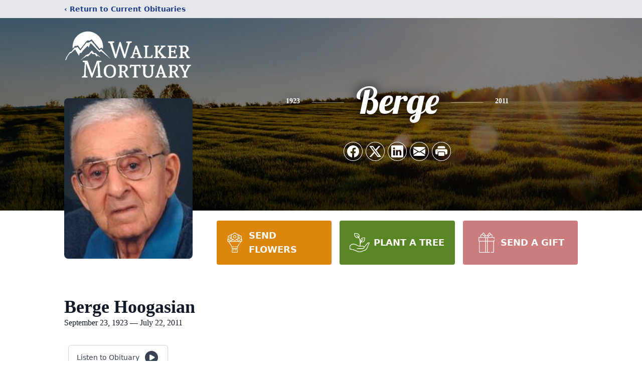

--- FILE ---
content_type: text/html; charset=utf-8
request_url: https://www.google.com/recaptcha/enterprise/anchor?ar=1&k=6LfvfKcgAAAAAF227o40h9mAvZvkwGNyiGV15723&co=aHR0cHM6Ly93d3cud2Fsa2VyLW1vcnR1YXJ5LmNvbTo0NDM.&hl=en&type=image&v=PoyoqOPhxBO7pBk68S4YbpHZ&theme=light&size=invisible&badge=bottomright&anchor-ms=20000&execute-ms=30000&cb=lpkycmkj3l7m
body_size: 48608
content:
<!DOCTYPE HTML><html dir="ltr" lang="en"><head><meta http-equiv="Content-Type" content="text/html; charset=UTF-8">
<meta http-equiv="X-UA-Compatible" content="IE=edge">
<title>reCAPTCHA</title>
<style type="text/css">
/* cyrillic-ext */
@font-face {
  font-family: 'Roboto';
  font-style: normal;
  font-weight: 400;
  font-stretch: 100%;
  src: url(//fonts.gstatic.com/s/roboto/v48/KFO7CnqEu92Fr1ME7kSn66aGLdTylUAMa3GUBHMdazTgWw.woff2) format('woff2');
  unicode-range: U+0460-052F, U+1C80-1C8A, U+20B4, U+2DE0-2DFF, U+A640-A69F, U+FE2E-FE2F;
}
/* cyrillic */
@font-face {
  font-family: 'Roboto';
  font-style: normal;
  font-weight: 400;
  font-stretch: 100%;
  src: url(//fonts.gstatic.com/s/roboto/v48/KFO7CnqEu92Fr1ME7kSn66aGLdTylUAMa3iUBHMdazTgWw.woff2) format('woff2');
  unicode-range: U+0301, U+0400-045F, U+0490-0491, U+04B0-04B1, U+2116;
}
/* greek-ext */
@font-face {
  font-family: 'Roboto';
  font-style: normal;
  font-weight: 400;
  font-stretch: 100%;
  src: url(//fonts.gstatic.com/s/roboto/v48/KFO7CnqEu92Fr1ME7kSn66aGLdTylUAMa3CUBHMdazTgWw.woff2) format('woff2');
  unicode-range: U+1F00-1FFF;
}
/* greek */
@font-face {
  font-family: 'Roboto';
  font-style: normal;
  font-weight: 400;
  font-stretch: 100%;
  src: url(//fonts.gstatic.com/s/roboto/v48/KFO7CnqEu92Fr1ME7kSn66aGLdTylUAMa3-UBHMdazTgWw.woff2) format('woff2');
  unicode-range: U+0370-0377, U+037A-037F, U+0384-038A, U+038C, U+038E-03A1, U+03A3-03FF;
}
/* math */
@font-face {
  font-family: 'Roboto';
  font-style: normal;
  font-weight: 400;
  font-stretch: 100%;
  src: url(//fonts.gstatic.com/s/roboto/v48/KFO7CnqEu92Fr1ME7kSn66aGLdTylUAMawCUBHMdazTgWw.woff2) format('woff2');
  unicode-range: U+0302-0303, U+0305, U+0307-0308, U+0310, U+0312, U+0315, U+031A, U+0326-0327, U+032C, U+032F-0330, U+0332-0333, U+0338, U+033A, U+0346, U+034D, U+0391-03A1, U+03A3-03A9, U+03B1-03C9, U+03D1, U+03D5-03D6, U+03F0-03F1, U+03F4-03F5, U+2016-2017, U+2034-2038, U+203C, U+2040, U+2043, U+2047, U+2050, U+2057, U+205F, U+2070-2071, U+2074-208E, U+2090-209C, U+20D0-20DC, U+20E1, U+20E5-20EF, U+2100-2112, U+2114-2115, U+2117-2121, U+2123-214F, U+2190, U+2192, U+2194-21AE, U+21B0-21E5, U+21F1-21F2, U+21F4-2211, U+2213-2214, U+2216-22FF, U+2308-230B, U+2310, U+2319, U+231C-2321, U+2336-237A, U+237C, U+2395, U+239B-23B7, U+23D0, U+23DC-23E1, U+2474-2475, U+25AF, U+25B3, U+25B7, U+25BD, U+25C1, U+25CA, U+25CC, U+25FB, U+266D-266F, U+27C0-27FF, U+2900-2AFF, U+2B0E-2B11, U+2B30-2B4C, U+2BFE, U+3030, U+FF5B, U+FF5D, U+1D400-1D7FF, U+1EE00-1EEFF;
}
/* symbols */
@font-face {
  font-family: 'Roboto';
  font-style: normal;
  font-weight: 400;
  font-stretch: 100%;
  src: url(//fonts.gstatic.com/s/roboto/v48/KFO7CnqEu92Fr1ME7kSn66aGLdTylUAMaxKUBHMdazTgWw.woff2) format('woff2');
  unicode-range: U+0001-000C, U+000E-001F, U+007F-009F, U+20DD-20E0, U+20E2-20E4, U+2150-218F, U+2190, U+2192, U+2194-2199, U+21AF, U+21E6-21F0, U+21F3, U+2218-2219, U+2299, U+22C4-22C6, U+2300-243F, U+2440-244A, U+2460-24FF, U+25A0-27BF, U+2800-28FF, U+2921-2922, U+2981, U+29BF, U+29EB, U+2B00-2BFF, U+4DC0-4DFF, U+FFF9-FFFB, U+10140-1018E, U+10190-1019C, U+101A0, U+101D0-101FD, U+102E0-102FB, U+10E60-10E7E, U+1D2C0-1D2D3, U+1D2E0-1D37F, U+1F000-1F0FF, U+1F100-1F1AD, U+1F1E6-1F1FF, U+1F30D-1F30F, U+1F315, U+1F31C, U+1F31E, U+1F320-1F32C, U+1F336, U+1F378, U+1F37D, U+1F382, U+1F393-1F39F, U+1F3A7-1F3A8, U+1F3AC-1F3AF, U+1F3C2, U+1F3C4-1F3C6, U+1F3CA-1F3CE, U+1F3D4-1F3E0, U+1F3ED, U+1F3F1-1F3F3, U+1F3F5-1F3F7, U+1F408, U+1F415, U+1F41F, U+1F426, U+1F43F, U+1F441-1F442, U+1F444, U+1F446-1F449, U+1F44C-1F44E, U+1F453, U+1F46A, U+1F47D, U+1F4A3, U+1F4B0, U+1F4B3, U+1F4B9, U+1F4BB, U+1F4BF, U+1F4C8-1F4CB, U+1F4D6, U+1F4DA, U+1F4DF, U+1F4E3-1F4E6, U+1F4EA-1F4ED, U+1F4F7, U+1F4F9-1F4FB, U+1F4FD-1F4FE, U+1F503, U+1F507-1F50B, U+1F50D, U+1F512-1F513, U+1F53E-1F54A, U+1F54F-1F5FA, U+1F610, U+1F650-1F67F, U+1F687, U+1F68D, U+1F691, U+1F694, U+1F698, U+1F6AD, U+1F6B2, U+1F6B9-1F6BA, U+1F6BC, U+1F6C6-1F6CF, U+1F6D3-1F6D7, U+1F6E0-1F6EA, U+1F6F0-1F6F3, U+1F6F7-1F6FC, U+1F700-1F7FF, U+1F800-1F80B, U+1F810-1F847, U+1F850-1F859, U+1F860-1F887, U+1F890-1F8AD, U+1F8B0-1F8BB, U+1F8C0-1F8C1, U+1F900-1F90B, U+1F93B, U+1F946, U+1F984, U+1F996, U+1F9E9, U+1FA00-1FA6F, U+1FA70-1FA7C, U+1FA80-1FA89, U+1FA8F-1FAC6, U+1FACE-1FADC, U+1FADF-1FAE9, U+1FAF0-1FAF8, U+1FB00-1FBFF;
}
/* vietnamese */
@font-face {
  font-family: 'Roboto';
  font-style: normal;
  font-weight: 400;
  font-stretch: 100%;
  src: url(//fonts.gstatic.com/s/roboto/v48/KFO7CnqEu92Fr1ME7kSn66aGLdTylUAMa3OUBHMdazTgWw.woff2) format('woff2');
  unicode-range: U+0102-0103, U+0110-0111, U+0128-0129, U+0168-0169, U+01A0-01A1, U+01AF-01B0, U+0300-0301, U+0303-0304, U+0308-0309, U+0323, U+0329, U+1EA0-1EF9, U+20AB;
}
/* latin-ext */
@font-face {
  font-family: 'Roboto';
  font-style: normal;
  font-weight: 400;
  font-stretch: 100%;
  src: url(//fonts.gstatic.com/s/roboto/v48/KFO7CnqEu92Fr1ME7kSn66aGLdTylUAMa3KUBHMdazTgWw.woff2) format('woff2');
  unicode-range: U+0100-02BA, U+02BD-02C5, U+02C7-02CC, U+02CE-02D7, U+02DD-02FF, U+0304, U+0308, U+0329, U+1D00-1DBF, U+1E00-1E9F, U+1EF2-1EFF, U+2020, U+20A0-20AB, U+20AD-20C0, U+2113, U+2C60-2C7F, U+A720-A7FF;
}
/* latin */
@font-face {
  font-family: 'Roboto';
  font-style: normal;
  font-weight: 400;
  font-stretch: 100%;
  src: url(//fonts.gstatic.com/s/roboto/v48/KFO7CnqEu92Fr1ME7kSn66aGLdTylUAMa3yUBHMdazQ.woff2) format('woff2');
  unicode-range: U+0000-00FF, U+0131, U+0152-0153, U+02BB-02BC, U+02C6, U+02DA, U+02DC, U+0304, U+0308, U+0329, U+2000-206F, U+20AC, U+2122, U+2191, U+2193, U+2212, U+2215, U+FEFF, U+FFFD;
}
/* cyrillic-ext */
@font-face {
  font-family: 'Roboto';
  font-style: normal;
  font-weight: 500;
  font-stretch: 100%;
  src: url(//fonts.gstatic.com/s/roboto/v48/KFO7CnqEu92Fr1ME7kSn66aGLdTylUAMa3GUBHMdazTgWw.woff2) format('woff2');
  unicode-range: U+0460-052F, U+1C80-1C8A, U+20B4, U+2DE0-2DFF, U+A640-A69F, U+FE2E-FE2F;
}
/* cyrillic */
@font-face {
  font-family: 'Roboto';
  font-style: normal;
  font-weight: 500;
  font-stretch: 100%;
  src: url(//fonts.gstatic.com/s/roboto/v48/KFO7CnqEu92Fr1ME7kSn66aGLdTylUAMa3iUBHMdazTgWw.woff2) format('woff2');
  unicode-range: U+0301, U+0400-045F, U+0490-0491, U+04B0-04B1, U+2116;
}
/* greek-ext */
@font-face {
  font-family: 'Roboto';
  font-style: normal;
  font-weight: 500;
  font-stretch: 100%;
  src: url(//fonts.gstatic.com/s/roboto/v48/KFO7CnqEu92Fr1ME7kSn66aGLdTylUAMa3CUBHMdazTgWw.woff2) format('woff2');
  unicode-range: U+1F00-1FFF;
}
/* greek */
@font-face {
  font-family: 'Roboto';
  font-style: normal;
  font-weight: 500;
  font-stretch: 100%;
  src: url(//fonts.gstatic.com/s/roboto/v48/KFO7CnqEu92Fr1ME7kSn66aGLdTylUAMa3-UBHMdazTgWw.woff2) format('woff2');
  unicode-range: U+0370-0377, U+037A-037F, U+0384-038A, U+038C, U+038E-03A1, U+03A3-03FF;
}
/* math */
@font-face {
  font-family: 'Roboto';
  font-style: normal;
  font-weight: 500;
  font-stretch: 100%;
  src: url(//fonts.gstatic.com/s/roboto/v48/KFO7CnqEu92Fr1ME7kSn66aGLdTylUAMawCUBHMdazTgWw.woff2) format('woff2');
  unicode-range: U+0302-0303, U+0305, U+0307-0308, U+0310, U+0312, U+0315, U+031A, U+0326-0327, U+032C, U+032F-0330, U+0332-0333, U+0338, U+033A, U+0346, U+034D, U+0391-03A1, U+03A3-03A9, U+03B1-03C9, U+03D1, U+03D5-03D6, U+03F0-03F1, U+03F4-03F5, U+2016-2017, U+2034-2038, U+203C, U+2040, U+2043, U+2047, U+2050, U+2057, U+205F, U+2070-2071, U+2074-208E, U+2090-209C, U+20D0-20DC, U+20E1, U+20E5-20EF, U+2100-2112, U+2114-2115, U+2117-2121, U+2123-214F, U+2190, U+2192, U+2194-21AE, U+21B0-21E5, U+21F1-21F2, U+21F4-2211, U+2213-2214, U+2216-22FF, U+2308-230B, U+2310, U+2319, U+231C-2321, U+2336-237A, U+237C, U+2395, U+239B-23B7, U+23D0, U+23DC-23E1, U+2474-2475, U+25AF, U+25B3, U+25B7, U+25BD, U+25C1, U+25CA, U+25CC, U+25FB, U+266D-266F, U+27C0-27FF, U+2900-2AFF, U+2B0E-2B11, U+2B30-2B4C, U+2BFE, U+3030, U+FF5B, U+FF5D, U+1D400-1D7FF, U+1EE00-1EEFF;
}
/* symbols */
@font-face {
  font-family: 'Roboto';
  font-style: normal;
  font-weight: 500;
  font-stretch: 100%;
  src: url(//fonts.gstatic.com/s/roboto/v48/KFO7CnqEu92Fr1ME7kSn66aGLdTylUAMaxKUBHMdazTgWw.woff2) format('woff2');
  unicode-range: U+0001-000C, U+000E-001F, U+007F-009F, U+20DD-20E0, U+20E2-20E4, U+2150-218F, U+2190, U+2192, U+2194-2199, U+21AF, U+21E6-21F0, U+21F3, U+2218-2219, U+2299, U+22C4-22C6, U+2300-243F, U+2440-244A, U+2460-24FF, U+25A0-27BF, U+2800-28FF, U+2921-2922, U+2981, U+29BF, U+29EB, U+2B00-2BFF, U+4DC0-4DFF, U+FFF9-FFFB, U+10140-1018E, U+10190-1019C, U+101A0, U+101D0-101FD, U+102E0-102FB, U+10E60-10E7E, U+1D2C0-1D2D3, U+1D2E0-1D37F, U+1F000-1F0FF, U+1F100-1F1AD, U+1F1E6-1F1FF, U+1F30D-1F30F, U+1F315, U+1F31C, U+1F31E, U+1F320-1F32C, U+1F336, U+1F378, U+1F37D, U+1F382, U+1F393-1F39F, U+1F3A7-1F3A8, U+1F3AC-1F3AF, U+1F3C2, U+1F3C4-1F3C6, U+1F3CA-1F3CE, U+1F3D4-1F3E0, U+1F3ED, U+1F3F1-1F3F3, U+1F3F5-1F3F7, U+1F408, U+1F415, U+1F41F, U+1F426, U+1F43F, U+1F441-1F442, U+1F444, U+1F446-1F449, U+1F44C-1F44E, U+1F453, U+1F46A, U+1F47D, U+1F4A3, U+1F4B0, U+1F4B3, U+1F4B9, U+1F4BB, U+1F4BF, U+1F4C8-1F4CB, U+1F4D6, U+1F4DA, U+1F4DF, U+1F4E3-1F4E6, U+1F4EA-1F4ED, U+1F4F7, U+1F4F9-1F4FB, U+1F4FD-1F4FE, U+1F503, U+1F507-1F50B, U+1F50D, U+1F512-1F513, U+1F53E-1F54A, U+1F54F-1F5FA, U+1F610, U+1F650-1F67F, U+1F687, U+1F68D, U+1F691, U+1F694, U+1F698, U+1F6AD, U+1F6B2, U+1F6B9-1F6BA, U+1F6BC, U+1F6C6-1F6CF, U+1F6D3-1F6D7, U+1F6E0-1F6EA, U+1F6F0-1F6F3, U+1F6F7-1F6FC, U+1F700-1F7FF, U+1F800-1F80B, U+1F810-1F847, U+1F850-1F859, U+1F860-1F887, U+1F890-1F8AD, U+1F8B0-1F8BB, U+1F8C0-1F8C1, U+1F900-1F90B, U+1F93B, U+1F946, U+1F984, U+1F996, U+1F9E9, U+1FA00-1FA6F, U+1FA70-1FA7C, U+1FA80-1FA89, U+1FA8F-1FAC6, U+1FACE-1FADC, U+1FADF-1FAE9, U+1FAF0-1FAF8, U+1FB00-1FBFF;
}
/* vietnamese */
@font-face {
  font-family: 'Roboto';
  font-style: normal;
  font-weight: 500;
  font-stretch: 100%;
  src: url(//fonts.gstatic.com/s/roboto/v48/KFO7CnqEu92Fr1ME7kSn66aGLdTylUAMa3OUBHMdazTgWw.woff2) format('woff2');
  unicode-range: U+0102-0103, U+0110-0111, U+0128-0129, U+0168-0169, U+01A0-01A1, U+01AF-01B0, U+0300-0301, U+0303-0304, U+0308-0309, U+0323, U+0329, U+1EA0-1EF9, U+20AB;
}
/* latin-ext */
@font-face {
  font-family: 'Roboto';
  font-style: normal;
  font-weight: 500;
  font-stretch: 100%;
  src: url(//fonts.gstatic.com/s/roboto/v48/KFO7CnqEu92Fr1ME7kSn66aGLdTylUAMa3KUBHMdazTgWw.woff2) format('woff2');
  unicode-range: U+0100-02BA, U+02BD-02C5, U+02C7-02CC, U+02CE-02D7, U+02DD-02FF, U+0304, U+0308, U+0329, U+1D00-1DBF, U+1E00-1E9F, U+1EF2-1EFF, U+2020, U+20A0-20AB, U+20AD-20C0, U+2113, U+2C60-2C7F, U+A720-A7FF;
}
/* latin */
@font-face {
  font-family: 'Roboto';
  font-style: normal;
  font-weight: 500;
  font-stretch: 100%;
  src: url(//fonts.gstatic.com/s/roboto/v48/KFO7CnqEu92Fr1ME7kSn66aGLdTylUAMa3yUBHMdazQ.woff2) format('woff2');
  unicode-range: U+0000-00FF, U+0131, U+0152-0153, U+02BB-02BC, U+02C6, U+02DA, U+02DC, U+0304, U+0308, U+0329, U+2000-206F, U+20AC, U+2122, U+2191, U+2193, U+2212, U+2215, U+FEFF, U+FFFD;
}
/* cyrillic-ext */
@font-face {
  font-family: 'Roboto';
  font-style: normal;
  font-weight: 900;
  font-stretch: 100%;
  src: url(//fonts.gstatic.com/s/roboto/v48/KFO7CnqEu92Fr1ME7kSn66aGLdTylUAMa3GUBHMdazTgWw.woff2) format('woff2');
  unicode-range: U+0460-052F, U+1C80-1C8A, U+20B4, U+2DE0-2DFF, U+A640-A69F, U+FE2E-FE2F;
}
/* cyrillic */
@font-face {
  font-family: 'Roboto';
  font-style: normal;
  font-weight: 900;
  font-stretch: 100%;
  src: url(//fonts.gstatic.com/s/roboto/v48/KFO7CnqEu92Fr1ME7kSn66aGLdTylUAMa3iUBHMdazTgWw.woff2) format('woff2');
  unicode-range: U+0301, U+0400-045F, U+0490-0491, U+04B0-04B1, U+2116;
}
/* greek-ext */
@font-face {
  font-family: 'Roboto';
  font-style: normal;
  font-weight: 900;
  font-stretch: 100%;
  src: url(//fonts.gstatic.com/s/roboto/v48/KFO7CnqEu92Fr1ME7kSn66aGLdTylUAMa3CUBHMdazTgWw.woff2) format('woff2');
  unicode-range: U+1F00-1FFF;
}
/* greek */
@font-face {
  font-family: 'Roboto';
  font-style: normal;
  font-weight: 900;
  font-stretch: 100%;
  src: url(//fonts.gstatic.com/s/roboto/v48/KFO7CnqEu92Fr1ME7kSn66aGLdTylUAMa3-UBHMdazTgWw.woff2) format('woff2');
  unicode-range: U+0370-0377, U+037A-037F, U+0384-038A, U+038C, U+038E-03A1, U+03A3-03FF;
}
/* math */
@font-face {
  font-family: 'Roboto';
  font-style: normal;
  font-weight: 900;
  font-stretch: 100%;
  src: url(//fonts.gstatic.com/s/roboto/v48/KFO7CnqEu92Fr1ME7kSn66aGLdTylUAMawCUBHMdazTgWw.woff2) format('woff2');
  unicode-range: U+0302-0303, U+0305, U+0307-0308, U+0310, U+0312, U+0315, U+031A, U+0326-0327, U+032C, U+032F-0330, U+0332-0333, U+0338, U+033A, U+0346, U+034D, U+0391-03A1, U+03A3-03A9, U+03B1-03C9, U+03D1, U+03D5-03D6, U+03F0-03F1, U+03F4-03F5, U+2016-2017, U+2034-2038, U+203C, U+2040, U+2043, U+2047, U+2050, U+2057, U+205F, U+2070-2071, U+2074-208E, U+2090-209C, U+20D0-20DC, U+20E1, U+20E5-20EF, U+2100-2112, U+2114-2115, U+2117-2121, U+2123-214F, U+2190, U+2192, U+2194-21AE, U+21B0-21E5, U+21F1-21F2, U+21F4-2211, U+2213-2214, U+2216-22FF, U+2308-230B, U+2310, U+2319, U+231C-2321, U+2336-237A, U+237C, U+2395, U+239B-23B7, U+23D0, U+23DC-23E1, U+2474-2475, U+25AF, U+25B3, U+25B7, U+25BD, U+25C1, U+25CA, U+25CC, U+25FB, U+266D-266F, U+27C0-27FF, U+2900-2AFF, U+2B0E-2B11, U+2B30-2B4C, U+2BFE, U+3030, U+FF5B, U+FF5D, U+1D400-1D7FF, U+1EE00-1EEFF;
}
/* symbols */
@font-face {
  font-family: 'Roboto';
  font-style: normal;
  font-weight: 900;
  font-stretch: 100%;
  src: url(//fonts.gstatic.com/s/roboto/v48/KFO7CnqEu92Fr1ME7kSn66aGLdTylUAMaxKUBHMdazTgWw.woff2) format('woff2');
  unicode-range: U+0001-000C, U+000E-001F, U+007F-009F, U+20DD-20E0, U+20E2-20E4, U+2150-218F, U+2190, U+2192, U+2194-2199, U+21AF, U+21E6-21F0, U+21F3, U+2218-2219, U+2299, U+22C4-22C6, U+2300-243F, U+2440-244A, U+2460-24FF, U+25A0-27BF, U+2800-28FF, U+2921-2922, U+2981, U+29BF, U+29EB, U+2B00-2BFF, U+4DC0-4DFF, U+FFF9-FFFB, U+10140-1018E, U+10190-1019C, U+101A0, U+101D0-101FD, U+102E0-102FB, U+10E60-10E7E, U+1D2C0-1D2D3, U+1D2E0-1D37F, U+1F000-1F0FF, U+1F100-1F1AD, U+1F1E6-1F1FF, U+1F30D-1F30F, U+1F315, U+1F31C, U+1F31E, U+1F320-1F32C, U+1F336, U+1F378, U+1F37D, U+1F382, U+1F393-1F39F, U+1F3A7-1F3A8, U+1F3AC-1F3AF, U+1F3C2, U+1F3C4-1F3C6, U+1F3CA-1F3CE, U+1F3D4-1F3E0, U+1F3ED, U+1F3F1-1F3F3, U+1F3F5-1F3F7, U+1F408, U+1F415, U+1F41F, U+1F426, U+1F43F, U+1F441-1F442, U+1F444, U+1F446-1F449, U+1F44C-1F44E, U+1F453, U+1F46A, U+1F47D, U+1F4A3, U+1F4B0, U+1F4B3, U+1F4B9, U+1F4BB, U+1F4BF, U+1F4C8-1F4CB, U+1F4D6, U+1F4DA, U+1F4DF, U+1F4E3-1F4E6, U+1F4EA-1F4ED, U+1F4F7, U+1F4F9-1F4FB, U+1F4FD-1F4FE, U+1F503, U+1F507-1F50B, U+1F50D, U+1F512-1F513, U+1F53E-1F54A, U+1F54F-1F5FA, U+1F610, U+1F650-1F67F, U+1F687, U+1F68D, U+1F691, U+1F694, U+1F698, U+1F6AD, U+1F6B2, U+1F6B9-1F6BA, U+1F6BC, U+1F6C6-1F6CF, U+1F6D3-1F6D7, U+1F6E0-1F6EA, U+1F6F0-1F6F3, U+1F6F7-1F6FC, U+1F700-1F7FF, U+1F800-1F80B, U+1F810-1F847, U+1F850-1F859, U+1F860-1F887, U+1F890-1F8AD, U+1F8B0-1F8BB, U+1F8C0-1F8C1, U+1F900-1F90B, U+1F93B, U+1F946, U+1F984, U+1F996, U+1F9E9, U+1FA00-1FA6F, U+1FA70-1FA7C, U+1FA80-1FA89, U+1FA8F-1FAC6, U+1FACE-1FADC, U+1FADF-1FAE9, U+1FAF0-1FAF8, U+1FB00-1FBFF;
}
/* vietnamese */
@font-face {
  font-family: 'Roboto';
  font-style: normal;
  font-weight: 900;
  font-stretch: 100%;
  src: url(//fonts.gstatic.com/s/roboto/v48/KFO7CnqEu92Fr1ME7kSn66aGLdTylUAMa3OUBHMdazTgWw.woff2) format('woff2');
  unicode-range: U+0102-0103, U+0110-0111, U+0128-0129, U+0168-0169, U+01A0-01A1, U+01AF-01B0, U+0300-0301, U+0303-0304, U+0308-0309, U+0323, U+0329, U+1EA0-1EF9, U+20AB;
}
/* latin-ext */
@font-face {
  font-family: 'Roboto';
  font-style: normal;
  font-weight: 900;
  font-stretch: 100%;
  src: url(//fonts.gstatic.com/s/roboto/v48/KFO7CnqEu92Fr1ME7kSn66aGLdTylUAMa3KUBHMdazTgWw.woff2) format('woff2');
  unicode-range: U+0100-02BA, U+02BD-02C5, U+02C7-02CC, U+02CE-02D7, U+02DD-02FF, U+0304, U+0308, U+0329, U+1D00-1DBF, U+1E00-1E9F, U+1EF2-1EFF, U+2020, U+20A0-20AB, U+20AD-20C0, U+2113, U+2C60-2C7F, U+A720-A7FF;
}
/* latin */
@font-face {
  font-family: 'Roboto';
  font-style: normal;
  font-weight: 900;
  font-stretch: 100%;
  src: url(//fonts.gstatic.com/s/roboto/v48/KFO7CnqEu92Fr1ME7kSn66aGLdTylUAMa3yUBHMdazQ.woff2) format('woff2');
  unicode-range: U+0000-00FF, U+0131, U+0152-0153, U+02BB-02BC, U+02C6, U+02DA, U+02DC, U+0304, U+0308, U+0329, U+2000-206F, U+20AC, U+2122, U+2191, U+2193, U+2212, U+2215, U+FEFF, U+FFFD;
}

</style>
<link rel="stylesheet" type="text/css" href="https://www.gstatic.com/recaptcha/releases/PoyoqOPhxBO7pBk68S4YbpHZ/styles__ltr.css">
<script nonce="q72BovXjSXX-2Hamw2P5-Q" type="text/javascript">window['__recaptcha_api'] = 'https://www.google.com/recaptcha/enterprise/';</script>
<script type="text/javascript" src="https://www.gstatic.com/recaptcha/releases/PoyoqOPhxBO7pBk68S4YbpHZ/recaptcha__en.js" nonce="q72BovXjSXX-2Hamw2P5-Q">
      
    </script></head>
<body><div id="rc-anchor-alert" class="rc-anchor-alert"></div>
<input type="hidden" id="recaptcha-token" value="[base64]">
<script type="text/javascript" nonce="q72BovXjSXX-2Hamw2P5-Q">
      recaptcha.anchor.Main.init("[\x22ainput\x22,[\x22bgdata\x22,\x22\x22,\[base64]/[base64]/UltIKytdPWE6KGE8MjA0OD9SW0grK109YT4+NnwxOTI6KChhJjY0NTEyKT09NTUyOTYmJnErMTxoLmxlbmd0aCYmKGguY2hhckNvZGVBdChxKzEpJjY0NTEyKT09NTYzMjA/[base64]/MjU1OlI/[base64]/[base64]/[base64]/[base64]/[base64]/[base64]/[base64]/[base64]/[base64]/[base64]\x22,\[base64]\\u003d\\u003d\x22,\x22YsOUwogzQHzCnsOrwo7CiX/DpsOSw4DCkcKCQGRMay7CnyTClsKmNzjDhg/DiRbDuMOvw6RCwohXw7fCjMK6wqnCkMK9ckDDjMKQw51qEhw5wo8cJMO1D8KhOMKIwrdAwq/Dl8Omw7xNW8Krwp3DqS0awr/Dk8OcZMKewrQ7R8Ovd8KcPMOOccOfw4jDtk7DpsKTNMKHVxbCtB/Dlm0rwpl2w7rDimzCqE/CocKPXcORfwvDq8OfHcKKXMOfHxzCkMOJwrjDoldfA8OhHsKqw5DDgDPDn8OVwo3CgMK7bMK/w4TCsMOsw7HDvC8YAMKlQMO2Hgg2aMO8TCzDuSLDhcKifMKJSsK4wrDCkMKvAADCisKxworClSFKw7/CiVA/fsOOXy59wpPDrgXDnMKWw6XCqsOew4I4JsONwofCvcKmJsOMwr82wrjDhsKKwo7CocKDDhUHwpRwfEfDsEDCvlTCjCDDuk/Dn8OATjYbw6bConnDskIlTSfCj8OoMsOjwr/CvsKDPsOJw73DqMOLw4hDf10mRHciVQ8Dw6PDjcOUwpHDiHQiVQ4HwoDCvB50XcOGfVpsSsOQOV0AVjDCicOSwrwRPVHDknbDlUXCuMOOVcOew6MLdMOmw4LDpm/CuBvCpS3DgcKCEksFwqd5wo7Cs3DDizUJw7FRJCEZZcKaCcOAw4jCt8OpbUXDnsK7bcODwpQCccKXw7QZw5PDjRcyb8K5dgBAV8O8wod1w43Cjh/Cu0wjEHrDj8KzwqYEwp3CimPCm8K0wrR1w6BILBfCljxgwrPCrsKZHsKUw5hxw4ZhasOnd3gAw5TCkznDvcOHw4oQVFwld2/[base64]/wq8Lf192wqbCuwFAw5dUw7PCncKxw7fDv8OxAVY2wqt/[base64]/DocK/[base64]/Cu8O4wozCtsOVw5BHChHCqHohw7TCocObwrkXwqg4wpfDhGfDj2PCksO5RsKSwo4/SzRVQcOAS8KcXhA2dEdpYcO0MMOKesOow7FGIxR2wqLCh8OBb8OnQcO+wpPDrsKLw7LCpH/[base64]/D8Ouw6VmNVUnwobCnmDDuSTDpMONFyDDrjg0wrFCE8K5wooFw4V2fMKPE8OmDUY3EhIOw6Aew4TDsDDDsVxdw4/CnsOXcS9iTsObwpjDlEcEw6IoesO4w7nCnsKWwqrCn2/ClltrXFoUe8OLGcKgRsO1b8Kuwo1vw6Fxw54gcMONw6dAJcOiVDFUUcORwowrwrLCuQAoTw9Dw4pxwpXCjSlJwrXDusKAey4fAcK0QVTCqk/CtMKOVMOYNkvDqmfCn8KZRcKAwpdIwobCq8KDKkjCusOjUWBpwoZ8WB3CqXjDgBTDsGzCv09Jw64+wpV+woxgw4oaw5/[base64]/CqnrDsGjCpkLDknouehvCrH7DhnRoEMOdwpULwqVXwogTwppmw6dPXsO/JDrDmmZvKcK0w4cQUSFowokIE8KGw5pPw4zCncOdwoltJcOwwow2PsKCwqfDg8Kiw6bChCVDwqbChA4yPcK/IsKBfcKEw7ofwrl6w5dbVnfClMOVEV3CpcKzanFJw4bDqhxdZG7CrMOQw70kw68ZAgxNXsOiwo3DvE7Dq8OpbsKPeMKYIMO4bGjCrcOvw7DDhDchw7fDkcKqwpbDuGNFwq/DlsKEw75owpE4w5nDkRoSH1nDisOpaMO/[base64]/DnSZ/wprCuzYxwpptwrFGWCfCk8KswrRxw5lSFDd7w4Rbw5/[base64]/Cs8Ktw5HCsx/CpmN6T8O7woM3Kl7CisKRw5XCqcOrwqnCm3HCgcObwpzCklDDpsOyw43CksK6w4tSFRxUFcOjw6dAwq97LcOuHjQ3BsKUBXDDhMKfIcKXw4PCuSnCoBdWVnw5wovDnTVFfWnCq8KsLDXCjcOww5NyZnjCij/Du8OAw7ogw4PDkMOSYSfDhcOzw7cXdcKDwrfDqMKgLwIkdEXDkGk9wr9VL8KwB8OVwq4IwqYBw7vCusOhS8KvwrxIworCisODwrJxw4TCiUvDlsOLM3NZwoPCiBAeBsK/W8OPwrrDrsODw5/DsnXCksKSRmwew47Do1rCqH/[base64]/HnLCjk7DpixAPMO1wrHDvWFOwoTCksKnfmxAw7fDv8O9eMKRCBbDlB/CsRM2wopfQG/[base64]/w5IMBkBJw6PDm8Oow51uLB5/w7TCk1PDpMO1UsKqw4PCtAwOwoc5wqIwwqTCq8KPw5pcdnLDgTHDrF/ClMKPUMKUwoYQw6LDrcOsHxrCiUHCkHXDl3bCr8O+e8ODc8OibEHDucO+w7jCn8OWeMKSw5fDg8OFesKVJMKdKcKSw4tAa8OxHcO5wrHCjsKlwr0Wwo1jwqIow79Aw6rDosKrw73Cp8K2RgcANFJMQ0FowrZbw7rDuMOQwqjCpn/CrsKrdxo7wo9pBGINw756U2PDkyrCsgE2wo17w7YCwpZ1w4BEw77DnxBwSMOzw6zDggBgwqXClWTDk8KJecKHw5bDgsOPwqzDkcOEwrHDqxbCmnVww77CglZbEMOkwp01wonCuwDCq8KrQsORwqDDhsOhJMKewolvNxnDhMOdMTBeJFs/[base64]/AcKiwrbCgS7CpyrDisKGw5jCkxcICSwEwodWwrDCm1HDhkLCjwpvwqzCoUHDjFfCmivDvsOiw4N4w6Z/[base64]/DrCVjLMKRS8KyAETCuhnCg17Dh2hgYcOIwpPDrD0RL2NUTDtjXzRNw4tnICnDnE/DhcK4w7LCmmkyRnTDmDEUDnXCscOlw4grZMKWTVQfwrJVLnF/w4vDscO6w6zCugsnwoNzfAsZwoclw6TChT0NwrNnO8K/wqHCq8OXwqQbw71UIsOvwp7DusKvF8OUwqzDmV/DqCDCj8KZwpHDqjEQOxdkwqvCgSLDs8KoKDzCiARhw6fDlyrCiQMyw4B7wrDDksOkwphEwoDCiCjDocOdwo1sFQUbwq0pEMK9w5nCq0nDgkPCtCTCkMOjwqRjw43DvcOkwpPDqCEwb8KUwojCkcKywoIBc3bDgMK+w6InU8O+wrrCtcO7w6bCsMKbw6DCh0/DtcK1wok6w7N9w7JAFsOhUsKRwqNGBMKxw7PCpsOPw4cUaR0ZdwzCpBbCik/DtRTCiV0MEMKvMcKJYMKWRScIw7A0OBXCtwfCpcOACsK3w77ChHZswpoSOcO3FMOFwrpRUMOeUsK1Sxp/w75gQidAa8O2w5XCmxTCqBFdw6TCgMKoI8OKwofCmwnClMOvSMOaTxVUPsKwQhpqwqtowrYJw4gow7Qaw51QOcOxwqU6w73DlMOSwrh5wq7DuHdadMKzaMOHEMKTw4XDkGotVMK+CsKCQWvCmVrDuQDDmFxgcA7CtDAWwo/Dl1/DtEshWMOVw6jDosOfw5nCqj44CsO2MWsTw6piwqrDpR3Cs8Ozw5ALwoTCk8OIf8O/[base64]/Dg0QIZAPCiUHCg0rDucOuworDi8Otwocgw5EnWUPCrSPCg1TCgzXCrsKcw75vP8Orwr1sSsOSMMOTPMKCw6/CmsO6wpxiwrQTwoXDtSsOwpc5wpLDvXBlYMOvOcOGw4fCg8KZBTY1woHDvjR1RThHJQ/DscK2VsKkUXAwWMOwR8KAwq3Dg8OUw4vDksKUQ2rCg8ORfsOvw6jDh8OzeEfCqkkvw5bClMKWRyjCl8OxwoXDnWvCisOTbMO6fcOcaMKGw6/[base64]/DtlXDiMKRCXPCk8KXw4NKa8KTES8QPxDDgGw3wqVELxjDnmLDkMOpw6AiwrlDw7E5RMOTwqhCMcKtwrdwUnxEw6LClMOefMOUeDkgwr9NRsKJwqtnPBQ/[base64]/w4HDg8OCesO8H0Eow4bCpU8mwqZIYMOBwqTCrl/[base64]/ClsKhw4kGw6cNw5HCqsOqw7RkbR8yBsKHw5kEKcOfw4AWw4B3wq9QPcKKdVfCqsOmAcKzW8OiOjLCpMOewpTCiMOjGl1Hw7rDnAI3CBnDmgrDh3UJwrXDphPCvFUdU17DjXd8wrHChcKBw4XDsQQQw7jDjcKQw7bCqis/[base64]/Dnz90IgxkF8KBZsKoN8KdU2glXcOCwrDCmcOLw5gyN8KfPsKfw7DDq8OkJsO/w5/DlSdgAMKeZGE3RMKhwpl1ai/Du8KrwrthFW9Owqd/bsOHw5ZFZsO6wrzDrXo0QmQew5MdwpgRFzY+WMOaIsOBDzjDvsOjwpTCh21TJ8KlWEMawo7DtMK2McKgYMOawoZowo/CvxQcwqcVWXnDg0kIw6s5PVfCosOfZTF5YAbDucO/UA7CnDnDvzBrRCpywo/DuEXDrURSw6nDthk3wp8swow3LMOCw7dLLHzDr8Klw5leW104dsOKwrDDr1shbyPDhDzDtcObwqV+wqPDrRPDlcKUQcKWwrLDgcOhw4VKwpp7w6HDs8KZwqtMwqF6wovCocOCI8OgYMKcTlgDDMK6w6/[base64]/[base64]/Cr8KGFQ/[base64]/CkXsbMcOeSVnCsVfCrcKQw47CusKJXTUYwq7DgMO/[base64]/[base64]/[base64]/fHItbU4sw70pwqdtw4VJCMKgEcO7w6nDoEZYesOkw4XDl8OgI3pNw5/Cm0zDqVXDnzTClcKzdS9tJsOsYMONw5thw5bDmm/CoMObwqnCocOzw6xTWG53LMO6dnzDjsO+Mzt6w7AHwr/CtsOfw6fCicOIwr/[base64]/[base64]/DhcOFw7UNQMO+U2/[base64]/DsSvCnT0vwpTCkVFxw7zCtMKqWMOmcMKAw7rCi1tZdxPDqGN8w6BocSPCkB4Kw7PDksKjYkAgwrNfwrhWwrQMw5IacMOMVsOpwod6w6cubG/Dgl8+IMKnwozCmCxewrYewq/[base64]/Dmns6f8KiEMOSO0fCp8OteQ4VYsOQd0NRQBXDmMOxw6zDtlnDusKaw487w50dwrYRwokiSE3ChMOHGMKnEsO7WsOwQMK8w6MBw71efRs+VEAUw6PDiGfDol5Ywp/CgcOdQAYFFCbDvMKtHSNmH8K/NX/Ch8KcBRgnwr5yw7fCvcO9VG3CqzLDjMOYwoTCvcK5ATvCqnnDijjCv8OXGwHDlDohCk7CshQ8wpPDvsKvc0/DuiAIwoXCkMKKw4vCq8KgalpxYQU4AsKDwrdhG8KsQWN/w7IGw7TCoBrDpcO+w4EsfmRgwqBzw5VLw7DDuSfCgsOgw6oQwqY0w6LDtVxQNEbDsArCnUJYFwoYUcKGwoZLUcOJw7zCscK4EcOkwovDmsOsGz0OASXDrcOQw7VXSTjDvUkcGyQgNsO+FwrCocKHw5g6ZhJrbC/DoMKPKMKsR8KQwpLDvcOyHVbDtW/DgF8BwqnDj8KMfWHCoXQYTEzDpgUMw4EfF8OBJDfDohzDvMKIU2QrFUHClQguw58fdH4ewrxzwogVSGDDmMOiwp/Ct3QHasKWZcKCS8OtXnYQFMOzAcK/wrwow5DCrWBBaSHDnSEOJsKXKUR3PhIIQ2gjKzvCpFXDqlPDiQgpwpsQw6JTZMK1E24ud8KBw5DCpMKOw4nCmWkrw7whacOsYsOsHgjDmEVRw6p1d23DrDbChsO1w7nCnWl3UGHDtR1rRcO+wpZxCj9Xd2J/RnsXDXfCvGzCj8KvCBDDtwzDgUTCkAHDohnCnTnCoBTDoMOvF8OFG2PDnMO/bnInJRxeWj3CvmItUBZUdsKEw5zDr8OTVcOJUcOUPMKnfTYVUVZnw7HCpMOuPBxvw57Doh/ChsOMw5zDkGLCpkwBw5ofw6k8B8KFwrDDoVoRw5LDkEjClMKsOMOOw498HsKvbnVoFsK+wr08wojDiQnDvcKVw5zDi8OFwpMdw53Dg1DDm8KSDMKGw7vCpcOtwpzCrE3ConBmc0TCliouw5sdw77CpjvDn8K/[base64]/DmlFqwo8iwrNmQHzCg8O0w77CksKrXXXCpVvDocK+CsOwwoxDYHfDq03DqBUyD8ODw4FMZsKzaAbColTDnwlvw4sRJEjDmsOywro8wofClnDCi30sFS1vacOlcQhZw6NfFsKFw6tAwrF/bjkVwp4mw6jDj8OhGcO7w7rDpQ7DmHV/[base64]/DuS45w45ww47DkcKwBcOIdiMyw7zDs2xmw6bCu8OKwpbCsTozSVbDk8KMw6o/U0ZAOsOSJwE9wptowqx9AHHDnsO/XsKkw6JAw4NiwpUDw6FEw4shw4XCrXfCqTgFEsOkWAAYWsKRCcO8F1LDkgpQc15DOl9pF8KbwrtRw7wywrfDp8O5L8KFJ8Ksw6LChcKDUBLDgMKcw7XDk115woh0wrzChsOhFMOzBcOCdVV9wolECMOFHFRBw6/DjhzDqwZWwrp6OhbDv8KxAEZXKSbDm8O+wrkma8KJw5DCgMOaw7vDl1knXmXCnsKEwoHDmXgPwozDo8KtwrQ6wqTDvsKdwqXCtMKWRxNtwqfCiFvCpVswwoLDmsKCwow6ccK8w6dcfsKwwqU4bcKDwqbCjMO1fcOLGMKtw4/[base64]/woZPwo7Cr8Ocw67ClXANW2F3w799US0MVgvCuMK4wo9pFnJUXmEZwo/Cqk3Dt0LDkB/CpgHDkcOqZSQ6w5vDvxhaw6PCk8ONDCrCm8O4dsK2wodqRMK2w4hQNR3DjX7DuFTDsW5owp5+w6E9d8K/w4UWwrgbAiVewrvCrCbCn0Afw7s6YzPCpMOMZ3c8w64JWcO+EcOmwp/Dk8OOW31Bw4IZw7kmEsKZw7UzJcKcw45RbcORwr5JfsO7wpklGcKfFsOYBsKsHsOTd8OPCS/CtMOtwr9LwqPCpWfCinnCvcO8wo4MWw0vLULCrMOLwo7CiwXCicK/[base64]/wqsKw5/Cn8O+RXDChhnChBjDosOFOVnDmcOVw5/CriLChsKywqHCrAxwwpnDm8OaERY/w6EcwrgQJgrDvERwCcOnwqNuwrPDoA93wq9VesOTYMOxwqDDi8K1wqPCpWkAw7BVw6HCrMOVwpzDlU7Dn8O9R8Ovwr3DvBxqBhAPNhLCmcKywpRlw5oGwqg7KMOeOcKrwonCujLClB0HwqhVEXjDlsKGwrRkVGVoL8Klw5EOPcO3f0x/w5w9wp5jL3/CgMODw6fCmsO/cyBZw7jDk8KuwqrDohHDnkfCvFTCgcO9wpNRw4QVwrLDnR7Co28mwq0iNSXDnsOrYAXDtsKlby3Ck8ONDcKtDAHCrcKMw5HCjEYKEMO0w5HCpyQEw4NXwojDlRM3w6ZpSC9USMOpwo9/w584w7sbFEJ3w4MKwp5eZEsuC8OEw5rDmHxqwptOWgoYMWzDhMKzwrBNOsOMdMKoa8O/eMKZwoXCridzw67CnMKbFsODw65DOsO2UQYNBU1RwqxbwrJHI8OmJ0fCqA0kLMOpwpPCjcKLw74LUB3Dv8OTYUlrB8KNwrrCrMKLw4rDmsKCwqnCp8ODw53CtQhsK8KZw4kvXQwTw7jDqC7Dv8Oaw7/DkMOOZMOpwqDCnMKTwoDCrwBIw5IpfMKMw7RSw7Aaw4DDvcO+CFDDkVXCmiJnwpsLIcKRwpXDosOgRcOOw7vCq8K0w7plES3DqMKcwpvCpcOSYF3CuF1zwqvDhS4gw47Cj3DCvHtlVXJGdMOaFlhia2zDolHCscO4wovCkMOWEknCo0/[base64]/DVdePXEHcSDCgzvDkSzCj8KEwqMvwrXDmsORcGgRXT9ewptdG8O7wqPDhsORwpRVWcKkw5ggfsOKwqwmWsOmIGfDm8KdLhzCnsOkHHkIL8Ocw5JsfCdTD3PCtcO2bk4JaB7Dm1A6w7/CigsRwoPCmR7Dpwh7w5zCgMOZdxjChcOIYMKZw7JQdMOkw71WwoxAwoHCrMOewowmSiHDsMOiNl81wonDoQlPN8OnVAfChWE7f2rDmMKGax7Ci8Obw4F3wo3Cg8KZNsOFVSPCmsOgH29/[base64]/ekdNwr5uw4EHFsK/w6DDj0kEZ8OTcihaw4bDisOEwp86w584w7pvwpHDkMK8Q8OcEsOnwrJUwprCll/CncOpDn1wT8OnJcKIUUhndGPCh8KYeMKJw4wUE8KAwo9hwp1rwoJhP8KLwr3Dp8OawqkRY8K7YsOrZB/Dv8KtwpDDmMODwpfCml57HMKzwpzCvl4dw6zDg8O2K8OOw4bCmMODYm9MwpLCrRUMwo7CosKbVlIye8OTSQ7DucOxwrHDsCtadsK+CWfDtcKfdQEqZsOZf3Vvw6TCunkpw710eknDiMKcwpDDkcO7w7vDkcOlesOxw5/ClsOOEcOaw7/DhcOdwojDp1ZLCcOOwoHCosONwoMeTDEDSsKMw6HDiD1hw4l0w7DDrBR+wqLDn2nDgsKkw7/DosOKwp3CkcKFbsOpOsKPcMO8w6FPwr00w6pQw43CucKAw48mY8O1S2nChXnCiTHDpcOAwoDDvFTDo8KpcWhYQgvChSzDksO0DcKVa13CmcOjHXIQAcOJW1vDsMKVN8O2w6xpTUkxw57DocKNwpPDvAMwwqbDjsK/A8KkYcOKXjrCvEcxQwLDrjbCqyPDuA0WwqpnHMKQw714EcKTdMK6WsKjwrJ0HSLDv8Kjw49SCcOAwoJbwrHCtxhpwobDsDdbIkVyJznCpcOlw4N8wqHDksOzw71Sw4fDrEIQw6gMQMKNbcOzdsKCwqDDj8ObEgPDlkw1w4AZwpw6wqACw79tPcOtw73CqBxxNcOhOj/[base64]/CiMOpwr43w5fDjV/Dnw4VDxEENGrCmMKfwqAnBMOZwqRWwqwFwqwZccK1w43ChsOoSBxZP8Oowrpgw5TDiQgfM8OnakvChsK9FMKiZcKcw75Rw4pScMOwEcKdK8Olw6/DicO2w4nCrsKuDTbCgsOiwrU4w4PCi30Hwrx+wpvDhgYMwr3CkWY9wqzDucKVcyQSGMKjw4YxLl/Dj1zDmMKvwpMWwrvCnGXDisK/w58teSsFwr86w6fDlMOoYcO7woLDosKewqwhwoPCgsKHwqwQIsO+wrFUw5bCoTslKxYgw6HDmlwNw5DCkcKnccO/wpFbEsKKc8O7wpQIwrzDucK9wr/Dih/DqTzDrC7DhC7CvMOZcWrDoMOfwp9JSFXDihPChHrDgR3DuxlBwobCgsK7OHxcwpAsw7fDgsORwrMTEMK/TcKpwp0fwrlUc8KWw4XCoMOSw7BCKcO1YBjClG7Di8OcdVLCj3ZvD8OSwro/w5/[base64]/Dln3DncOdwr91fcK8ZMKlYngXw5ZXw5sYPVUzDMOeZjfDphPCp8O5U1DCgDDDjjkHEsO+wo/[base64]/Cng8USsKnVMObwpVgYkUvw5lAwqHDpMKIw68BRXLDnh/[base64]/[base64]/CrsKkwr98a8ORwpDCtUkHw4fDlcOAZyfCgUprHSzCiVHDucObw5ZlLDjCl2TDncOrwqE2wrzDv33DixkjwpvCkiHCncOpGFI+PTHCnCHDqsOJwrfCtsKTSHXCq1LDjsONY8Obw6rCojZNw4kTGMKIQgdresOBw5YgwrTDnGBbNMK2Ogxyw5XDssO/wqfDj8Kow4TCkMKuw7Y5N8Omwo1rwp/CicKJHEcMw5/[base64]/CvUDDjh4Hw6ZRZBHCjngTwoDDuikkwoXCpMObw6fDlxLCgcKWwpRfwpbDq8KmwpEHwpMRwonDljnDhMOPHRFMCMKnLhYjNsO/[base64]/CoC90woYZeCDDiQnDqXPCnMO/Pw0dwqDCj8Kmw4fDicKzwq3Co8OTXTrCgsKFw7DDtFg3w6bCrm/Ds8KxYsKdwoPDkcKaQxvCrFrCp8KyVsOqwp/CpmNzw7/CvMOjw4BvKsKhJGzCs8KRbltKw6DClSFgRcKOwrEFeMKSw55vwpMbw6oEwrQ7UsKJw6PCjsK7w6vDncO1Im3Dhl7Dv3fDgD1/wqbClikEW8OXw75KXcO5FXo6XzgIW8Khwo7DhMOnwqfCvsKmTcKGHn8hIsKNO147wq7DrcOLw6jCkcOgwqMnw7daK8Ocwp/CjgfDkmxUw7xXw6RMwqXCvmdeAVE1wqVaw6rCmMKFakw+V8O4w5wYEW9GwrZww5oMOVg2wp7Cr07DqFIgUsKJajLCt8O6Kw17PV/CrcO+wr3CjwYofcOjw6bCi2ZPT3XDtBPCj18TwpFlDsKMw5XCicK/[base64]/[base64]/ClcKew43DgCwhW8KcVWEGSFrDjVQow4bDu3jCiG7CosOwwqZOw6AZPsK6K8OdXsKIwq94ajzDu8KGw61LaMOQWSLCtMKWw6DDlMOeSBzCnh0DSMKHw4LCglDCg0PDmSDCvMKSaMOTw68ge8OGVFZHO8Onw7TCqsKkwrp7CHTDtMOtwq7CpnzDl0DDq1krEcOGZ8Ogw5/CtsKVwpbDkz3DlsKAGMKiKETCpsKBwq1HHHvDgijCtcOPRgMrw4Zfw70Kw4Vew4nDpsORfsOnwrDDjMKsd08xwocJwqJGacO/WkJtwp0MwqbCjcOkfgsDAcKQwqvDssKWw7PChhwULsO8J8K5DykfXm/ClnUJwq7DssOhwqLDn8OBw5DDkMOpwrAXwpfCsQwswqJ/HFxqGsKqw6HDu3/CjQbCpHJEw77CkMKMUmzCoXlWW1jDq0fCh3Vdw5piw5jCnsKQw63DtkDDkcKDw7LCtsOpw4JCLcOeXcOFDBtWHnoIYcKAw4lywrxcwoQqw4Avw7B7w5wMw6zDtsO2BS5Ewr1oYiDDksOFHcKAw5nCksK4I8OHHz/Chh3CqsKiSyrDgcK7wrXCmcOAYcOSdMO7LMKQXBvDqcKFexAzwo5kPcOVwrdcwoXDq8KubhZdwoE/QMK+V8KAETrCkWjDicKHHsO1CcOaVcKGf19Nw6UowoMEw5tbYMO/w47CtlrDusOUw5zClsKkw5XClcKaw7LCrcO/w6zDjUlKSmlmTcKgwqg4TlrCug7DggLCncKjEcKGwqcAVcKvAMKlb8KWSElFN8KSIltqFTzCpHjCphJQcMODw4jCqsKtw5hPJy/Dvn49w7PDqTXCuwMPwobDt8OZGgDDiWXClsOQECnDuHfCu8ONGsOxQcOtwo7CosKew4gVw6fCg8KOVx7CiGPCs0XClBB/w7nDihcSTXISWsOqZMK3w4LDr8KKGsOzwqcZL8Kpw6HDnsKRw6zDvcK+wpnCtSzCggjDqhBKFmnDsmnCsQ/CpMOwD8KvekY5J1vCg8OUPizDqcK9wqLDnsO/XjcbwqXClizDpcKvwq1hw7BtVcKzMsKZM8K/OxHDtHvCkMOMfl5Rw6FbwrVUwqDCuQgXOhQ6AcOrwrJzTjbDmMK9WcK4BMKiw71Aw6rDuQnCr2/CsA/[base64]/[base64]/HFBtMcOTwrDDgMKbYsOCwr3DoRrDiSjDvzUxw7/CsSHDnTXDjMO8XXAIwoXDpEPDlwzDssKCEjcTXsKKw6NfDBbDk8Kmw5XChMKTLMKxwp4uQ1kbVzDCiAjChcKgM8OBd3/DrVpzfMKrwrlFw4tFwp3CkMOqwqfCgMK7JcO4WgvCvcOuwobCuR1NwrMtDMKLw7dSQsORKFLDuHbCmi0LI8KEdVrDhsKywq3CvA/Don/Ch8KsRGlBwqLCkD/CnQDCqjtTdsKKRsORPEDDoMKkwqfDpcK8dx/CnmoRBsOIFcOAwq5Xw5rCpsO2DsKWw7vClQ/CnA/Cl2EXc8KWVC0Iwo/CpAJWY8OTwpTCqHLDngwTwpF0wo9sL1XDtWvDmX/CvRDDhXLCkjfChMOOw5Ygw6dew5zCvF5KwrlBwovCn1fCnsK3w57DsMO+ZsOLwoNtUh9vwq3CoMOYw5Exw7PCiMKSEwTCvQDDiRfCqcOTUcOvw7Btw7gLwrZQw6klw4VIw4vDpcOxK8OjwqLDg8KjFsOuScKrEsKTC8O3w6zCknITw6szwp0/wqPDh3nDoFrCpjfDn3XDslrCghIobEITwrTChAjDgMKBJBw+CiLDgcKofiPDg3/[base64]/CqwMtcMKSCsKbKsKow73CosKOWTbCisOFKsKxP8K6w6IKw6lYw6/[base64]/CscKuw7c+ZBrDnk5Cw7kUw6ozB3PDrMOtw7lmLWrDgMO7TzLCgBgXwr7Cix3Cp1HCuwQhw73DoAXDj0ZmUUA3w7nDjQLDhcKIVS01TcOlGgXCgsODw7HCtS3CpcO5AFlvw4dgwqF5azDCjH7Dm8Oow74Fw63DkRrDvwZ8wp3DoAdbN0c/wp1ww47DrsOlw5o7w5pMRMOVemZFLA9QcXzCuMKuw6Yzw5Y8wrDDtsOoM8KcU8K4BXnCi1DDqcOdTSgTMWx9w5RUI2DDtMKQf8KzwrfDq3rCu8KEw53DqcKpwpbDkw7Cv8KxXHjDhcKewqjDjMKYw7XCo8OXDgfCplbDs8OLw6/Cr8OWHMKUw5rCrRxKJRwdQMOAWmVHOcOvM8OmDENVwpzCpsO8a8OQekQ+wr/Du00SwrADBcK8wpzCqnAvw7ojD8K1w5jCgsODw4rDkMKeDMKCcTVJDC/Dq8OSw7lQwrsxSlELw4XDs2LDssKBw5DChsOGwo3Cq8Oqwo0vd8KFWgHChA7DvMO7wockPcKCOGrChBfDhcOdw6jDrcKFexPCmcKKCQHCrWkUQsKQw7DDuMOQwoRTG2daMxPClcKCw79lccO8HEvDo8KfYBLCv8OSw6x/ccKHGsKJTMKBOMK0wpdAworCsTEFwrhYw5jDnxhnwpvCvn0+woXDrGFlPsORwqlJw6zDkUzCrx8fwqDCkcO6w7DCgsOew4dbB3VJb1nCoDR9V8OrQUzCm8KtaTArVsO/wqtCLTcwKsOXw6rDukXDt8OBV8KAK8O1I8Ksw79YTA8Pfz4dZQZMwofDo0IuDygMw6Nzw6YUw47DiWFHZRJ1A3/[base64]/w7NHHcO7wpzDq0cuXMKeNRvCqVHDgmgiwoLCh8KICTFfw6/DhRHCr8OIecK/w4sXwqYFw5JeYcOZGcO/[base64]/DoSPDk3nCqBpnUsKWDUNsfcKDwr/DlzI4w6/[base64]/CnAkBw4jCnUTDkXDCu0HCpUd/w7zDhcKXPMKkwoJldQkNwqPCpMOCMl3CuWZmwo08w40ib8K9JBE1ScK/aWnDiDUmwrYFwq7DjsOPX8KjKcOSwoF/w5vChMKbX8O1cMKQXMO6L0AJw4HChMKSCVjCpHvDqcOafFIOKxFeJVjDnsOQC8ODw4d4O8KVw6RMNFLCsnLCrV3CjVDCiMOsAh/[base64]/bxPDk8K0LAbDqsO7asOxw57DkDfDvMKOXSoNFsOgfRsWaMOGKSzCigAYKsK4w5LCu8OrLVfDqUXDvcOZwpzCsMK2f8Kzw6rClCrClMKew45awrI7FT/DoDAqwrxjwrZLLlp4woPCkcKvNcOfVU3DkhEtwprDtMOww5zDuh0cw6fDkcKaQsK7Wi9wVDTDsH8/Q8KvwqzDvExsOXt8fS3Cr0/DujAywqRYF2LCuiTDh2daJsOEw4DChmPDuMO2XExsw45LWm9pw4jDjMOIw4sDwptew5YcwqbCqD5ORX7CrRYpRcKYRMKmwrfDmGDCv3DDvXkSWMKsw75SCDDDicOpw4PCoTjCjMOLw4nDi2ctAD3Chj3DnMKqwp4uw4/CtUFSwrHDqmk4w4fDg0EvMMKZQ8K2I8KWw41Gw7fDpcOxD3jDi0vDtjDCiWHDkkzDg3/DoQnCvMKOI8KMOMKqH8KqAFDCqH9ewpDCh2otGH4cLF3Cl2PCtQfCgsKrTmZCwr9owqh/w7LDpcO9WE0Mw4/CgMK4wrvDksKswrPDj8O/[base64]/CpQbCrMOvwqPCt8OYZ8KKwqbDm8Knw6ckdMOgBsK4w7UqwpFZw7d1wqVVwpzDtcO7w7/DllZ8XsOsHMKiw4FUwrHCp8Klwo0tWyZ6w4fDp1tDHAXCnkcHE8KGw7w4wp/CmyRqwoLDuQ3DucOQwo/CscOVw6nDo8KGw5FPH8KAMSPDtcO8NcKfJsKnw6cPwpPCg1YFw7XDhGluwpzDk0ljIyzDjkXDsMKUwojDpsKuwodlHDNgw7DCrMKlV8K0w5lDwr/DrsOtw6PDkcKmN8O2w4DCm3s4w5skDwsZw4oaQMOYdThUw5sXwoTCvmkRw7vCgsKENQQMfljDuwXClsOrw5fCvcKxwpZkBG5uwp/DoSnCq8KTQXlWwofCncK5w5MpLR44w5HDn3DCr8K7wr8IHcKQbMKOwrjDr17DmcO8wodCwqcGJMOqw5swfcK/w6PCncKDw5fCqhXDk8Kywr5qwpwXwplNK8Kew4l4wo7DiRRkXh3Dp8Kaw6t7ehofw5nCvj/Cm8K9w7w5w7/DqDPDnCpKcGbDl3/Dr2QlEkHDgSLClsOCwo3CjMKSw7pQR8OnBsOqw6LDjHfCt1/DnRjDsTfDoT3Cm8Obw6Vvwq48w7ZWTijClMOmw4bDgcKMw53CkkTCnsKlwqhFFxIUwqF6w403a17Cv8O+wq93w6JgdkvDicKHf8OgcAc3woZtG3XDgsKrw5TDqMOhRFXCkVrCvcO+VsKXfMK0w43CmsKbAEJNwrfCn8KUFcK4KjvDuCbCrMORw7sELmzDmjfCt8Oyw5/[base64]/DmFRvwrvCv8Kyw7bDp8OrDlXDuw/DsT7Dolx7HcODIS4mwr3CmsOnDMOBE14PScKow7YUw4LDp8OydcKvKEfDgxbCqcKtNsOpG8KCw5kRwqDChzMiZ8KQw60Vw5pVwohDwoBzw7QMwp/CvcKqVyjDkl1nFADCjk7DgTE0VT0Dwo01wrXDv8OUwqlxDsK8KVBHHcOVC8KKV8O9wrdYwpx/f8OxOBxXwr/Cn8OowrXDnAwJB0HCpEFbCsKIMGLCqFnDtXbCpcKyfcO1w7DCqcOVUMODRWzCsMOkwoIkw5ZHbsOAwq/DhRHDqsKXdgwOwogDwo3DjATDqHjDpDkZw6YXMi/[base64]/Dg3NIw6AAOcKvfHseOcOXw6chwrd2VC1CJMO6w405bMKwZ8OLXcOWYATCgsObwrJyw6LCjMKCw5zDl8KAR3DDicKXdcO2BMK3Xl/[base64]/Cnz56eTLCq3fCvifDnMKtPsKvwpIQT3vCjQ3DmFzCgBPDggYww64Uw70Ww7XCj33DkjnCjcOSWVjCtCvDucKsKcKjEiVcSFPDqydtwrvChMKQwrnDjMOGwqfCtjHCikTCkVXDoTrDn8KIa8Kdwo8Lwq9kdD5mwq/Cijxlw40EP3V+w6d+A8KKMgvCl1BOwoA5aMKgecKwwrBCw7rDucOYJcKpM8OVXmAow73ClcKwaXobRcKwwpRrwofCunHCtmfDo8OHw5MYWCAlX1gPw5lww7guw4ZZw5xhblImZjfCnEFlw5l7wqdWwqPDiMOdw7nCpwjDv8K+CR/DnTbDmMKKwrVnwogLRhDCg8KDNilXdmpZIj/Dh0BFwq3DocKJO8OWecKARCoNw606wpPDicKCwqxENsOwwpN6WcOnw5YXw5kifWwxw4zCpsOUwp/CgsOxcMOrw58wwonDhMOyw6o8w4Y7w7XDoG4AMD3DnsK0BMO5w6BDS8KNZcK1ZCjDqcOqNVQFwqXCkcOpRcKYEiHDrx3CrsKVZcK3GcOsVMKww40Qw6PCkGdIw5IBB8O0wo3DjcOeXCgaw5/CtMOcc8KWUWE4woAzf8OAwopBG8KtKMKawoY6w4zCkVIMC8KkPMKVFETDu8OSXMOPw43CrQsJHXBGMXAoAT0Dw6XDjnpgZsOUwpbDsMOGw5DDp8OITsOKwrrDgsK1w7TDohdoXMODTDfDoMOdw7hQw73DnMOOD8KEIznDtw/DnEhsw6HChcK/[base64]/CsMOow7NYQHTCn8KbdG7DnggAw6MrGjo0VSJPwqPCmMOowqbCosOJwrjDr3TDh29oN8KnwpVVcMOKFXfCv34twqLCuMKKwqXDucOPw63CkTfClR7Dl8OVwpowwpLCocO/[base64]/DvWpJwrRyE0ZmLh1mw5dwLjc0w5QKw7gyWzFZw7HDvsKfw67CoMK7wql0MMOAwp7CncOdHhPDsB3CqMOSAMOsXMOsw7XDrcKIfgFHbAzDiHYwOMOwb8KqaXx5UU0VwrhcwrzCjMKwTSA2VcK5wqrDn8OiCsOYwobDpMKjA1/Drmlxw44sK1Brw6BawqLDvcKpLcKbDzxtQ8OEwqAgdgRPH2bCksO1w7ETwpPDqwrDjFYBUWEjw5sZwr/CscOnwqEAw5PCkjnCrsOkG8O+w7rDisKsWRXDtx3DvcOpwrMzMg0Dw4kRwqB1w5TCqHjDril3J8ObKSNewrfCsS7CrcOvb8KNUMO3XsKSw6/[base64]/CjcKDwrdkw54WNMKOTMKVw57CssKjw7DCjsKLwpMVw7HDgilbRm8qA8Orw7gqwpLCsXLDu1vDqsOcwpDCtynCpMOewrldw4XDnHbDjz4WwqFuLcK/fcK1IkrDpsKOwrIXOcKhAA4WQsK+wo1gw7vCp0XDocOEw5A+bn4Zw4YeaXdTw4R3TMOmLkPDmMK2T07Cr8KWRMK5LkbDpwHDsMKgw77CqMKVEhNUw6xFw4VNGwYBI8OzTcKvwpPCtcKnKm/DucKQwpALwo5qw5AEwoHCp8KJc8OWw4HDokrDgXLCnMKjJcKmDhcUw6zDicKwwojCkjdXw77Du8Kuw4gzSMOfQMKkf8OHVTcrQcOBw5/DkmYEVsKcXm0pAxTCq0LCqMKMOCswwr7DmFYnwrpAAXbDuwdqwpLDgz3CsFBjOmxJw77Cm2t5XMOWwqMXw5DDgQ8Gw6/[base64]/CgyHDhMOxdcOZwqTChMOowr/DtMKFw6jCl2IJJcOoLSU\\u003d\x22],null,[\x22conf\x22,null,\x226LfvfKcgAAAAAF227o40h9mAvZvkwGNyiGV15723\x22,0,null,null,null,1,[21,125,63,73,95,87,41,43,42,83,102,105,109,121],[1017145,159],0,null,null,null,null,0,null,0,null,700,1,null,0,\[base64]/76lBhmnigkZhAoZnOKMAhk\\u003d\x22,0,0,null,null,1,null,0,0,null,null,null,0],\x22https://www.walker-mortuary.com:443\x22,null,[3,1,1],null,null,null,1,3600,[\x22https://www.google.com/intl/en/policies/privacy/\x22,\x22https://www.google.com/intl/en/policies/terms/\x22],\x22uOcgNntZ83oRGNsh+5ee90GhNdR95AXIJohDWNF6KUU\\u003d\x22,1,0,null,1,1768548720667,0,0,[16,222,6,79],null,[249,81],\x22RC-9Ta4-Cbv8yjAcg\x22,null,null,null,null,null,\x220dAFcWeA5l1Qp4TcFf5CaLhekiWHNxpfcAdke8G2hkz24akXOw84i6o2yG04s_R6GZfz28oujJJFlX7bTatgw9hsjktgUQtCbhXQ\x22,1768631520741]");
    </script></body></html>